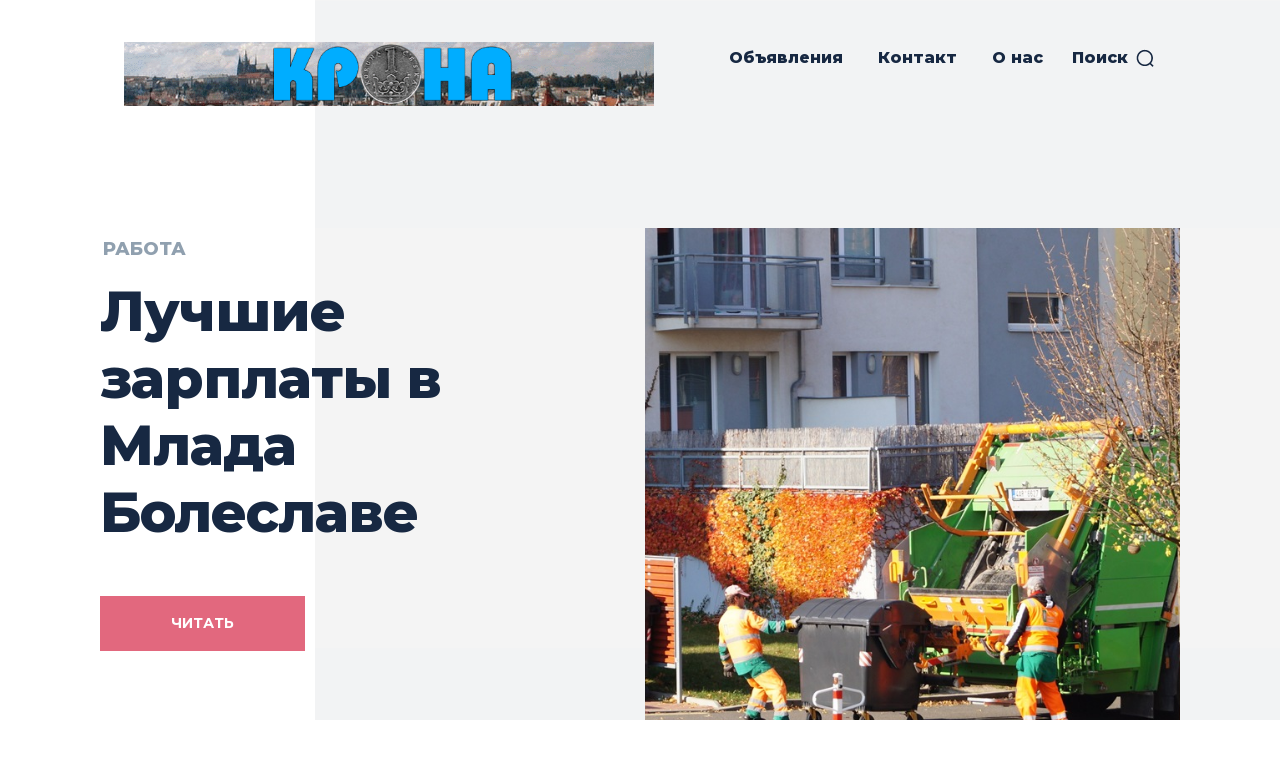

--- FILE ---
content_type: text/html; charset=utf-8
request_url: https://www.google.com/recaptcha/api2/aframe
body_size: 269
content:
<!DOCTYPE HTML><html><head><meta http-equiv="content-type" content="text/html; charset=UTF-8"></head><body><script nonce="dHR5jC19SjkQcXT8UPzH_A">/** Anti-fraud and anti-abuse applications only. See google.com/recaptcha */ try{var clients={'sodar':'https://pagead2.googlesyndication.com/pagead/sodar?'};window.addEventListener("message",function(a){try{if(a.source===window.parent){var b=JSON.parse(a.data);var c=clients[b['id']];if(c){var d=document.createElement('img');d.src=c+b['params']+'&rc='+(localStorage.getItem("rc::a")?sessionStorage.getItem("rc::b"):"");window.document.body.appendChild(d);sessionStorage.setItem("rc::e",parseInt(sessionStorage.getItem("rc::e")||0)+1);localStorage.setItem("rc::h",'1769019849641');}}}catch(b){}});window.parent.postMessage("_grecaptcha_ready", "*");}catch(b){}</script></body></html>